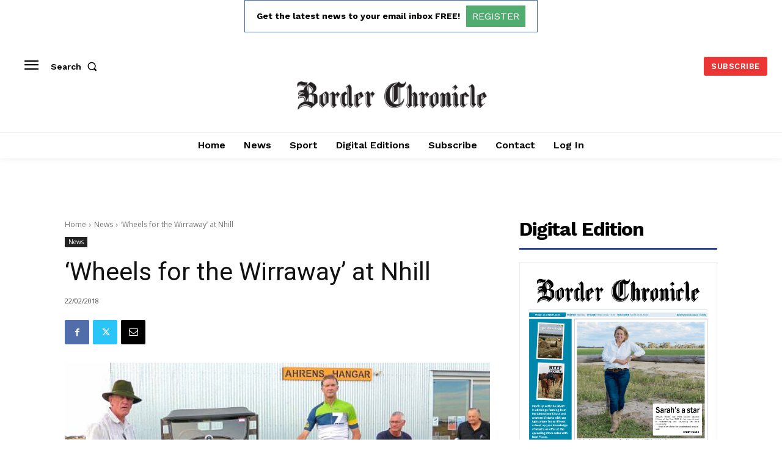

--- FILE ---
content_type: text/html; charset=utf-8
request_url: https://www.google.com/recaptcha/api2/aframe
body_size: 267
content:
<!DOCTYPE HTML><html><head><meta http-equiv="content-type" content="text/html; charset=UTF-8"></head><body><script nonce="oEeA2EjdS0MZl3HLDdQlww">/** Anti-fraud and anti-abuse applications only. See google.com/recaptcha */ try{var clients={'sodar':'https://pagead2.googlesyndication.com/pagead/sodar?'};window.addEventListener("message",function(a){try{if(a.source===window.parent){var b=JSON.parse(a.data);var c=clients[b['id']];if(c){var d=document.createElement('img');d.src=c+b['params']+'&rc='+(localStorage.getItem("rc::a")?sessionStorage.getItem("rc::b"):"");window.document.body.appendChild(d);sessionStorage.setItem("rc::e",parseInt(sessionStorage.getItem("rc::e")||0)+1);localStorage.setItem("rc::h",'1768759385583');}}}catch(b){}});window.parent.postMessage("_grecaptcha_ready", "*");}catch(b){}</script></body></html>